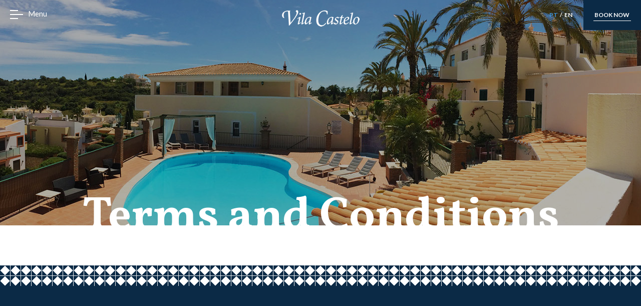

--- FILE ---
content_type: text/html; charset=UTF-8
request_url: https://www.vilacastelo.eu/hotel-term-condition/
body_size: 37087
content:
<!DOCTYPE html>

<html dir="ltr" lang="pt-pt"
	prefix="og: https://ogp.me/ns#" >


<head >

	<meta charset="UTF-8">

	<meta http-equiv="X-UA-Compatible" content="IE=edge">

	<meta name="viewport" content="width=device-width, initial-scale=1.0">

	<!--[if lt IE 9]><script src="https://cdnjs.cloudflare.com/ajax/libs/html5shiv/r29/html5.min.js"></script><![endif]-->

	

	<link rel="alternate" hreflang="pt-pt" href="https://www.vilacastelo.eu/hotel-term-condition/" />

		<!-- All in One SEO 4.2.3.1 -->
		<title>Terms and Conditions | Vila Castelo</title>
		<meta name="robots" content="max-image-preview:large" />
		<link rel="canonical" href="https://www.vilacastelo.eu/hotel-term-condition/" />
		<meta name="generator" content="All in One SEO (AIOSEO) 4.2.3.1 " />
		<meta property="og:locale" content="pt_PT" />
		<meta property="og:site_name" content="Vila Castelo | Just another WordPress site" />
		<meta property="og:type" content="article" />
		<meta property="og:title" content="Terms and Conditions | Vila Castelo" />
		<meta property="og:url" content="https://www.vilacastelo.eu/hotel-term-condition/" />
		<meta property="article:published_time" content="2022-06-10T20:23:08+00:00" />
		<meta property="article:modified_time" content="2022-06-10T20:23:08+00:00" />
		<meta name="twitter:card" content="summary" />
		<meta name="twitter:title" content="Terms and Conditions | Vila Castelo" />
		<script type="application/ld+json" class="aioseo-schema">
			{"@context":"https:\/\/schema.org","@graph":[{"@type":"WebSite","@id":"https:\/\/www.vilacastelo.eu\/#website","url":"https:\/\/www.vilacastelo.eu\/","name":"Vila Castelo","description":"Just another WordPress site","inLanguage":"pt-PT","publisher":{"@id":"https:\/\/www.vilacastelo.eu\/#organization"}},{"@type":"Organization","@id":"https:\/\/www.vilacastelo.eu\/#organization","name":"Vila Castelo","url":"https:\/\/www.vilacastelo.eu\/"},{"@type":"BreadcrumbList","@id":"https:\/\/www.vilacastelo.eu\/hotel-term-condition\/#breadcrumblist","itemListElement":[{"@type":"ListItem","@id":"https:\/\/www.vilacastelo.eu\/#listItem","position":1,"item":{"@type":"WebPage","@id":"https:\/\/www.vilacastelo.eu\/","name":"In\u00edcio","description":"Just another WordPress site","url":"https:\/\/www.vilacastelo.eu\/"},"nextItem":"https:\/\/www.vilacastelo.eu\/hotel-term-condition\/#listItem"},{"@type":"ListItem","@id":"https:\/\/www.vilacastelo.eu\/hotel-term-condition\/#listItem","position":2,"item":{"@type":"WebPage","@id":"https:\/\/www.vilacastelo.eu\/hotel-term-condition\/","name":"Terms and Conditions","url":"https:\/\/www.vilacastelo.eu\/hotel-term-condition\/"},"previousItem":"https:\/\/www.vilacastelo.eu\/#listItem"}]},{"@type":"WebPage","@id":"https:\/\/www.vilacastelo.eu\/hotel-term-condition\/#webpage","url":"https:\/\/www.vilacastelo.eu\/hotel-term-condition\/","name":"Terms and Conditions | Vila Castelo","inLanguage":"pt-PT","isPartOf":{"@id":"https:\/\/www.vilacastelo.eu\/#website"},"breadcrumb":{"@id":"https:\/\/www.vilacastelo.eu\/hotel-term-condition\/#breadcrumblist"},"datePublished":"2022-06-10T20:23:08+00:00","dateModified":"2022-06-10T20:23:08+00:00"}]}
		</script>
		<!-- All in One SEO -->

<link rel='dns-prefetch' href='//fonts.googleapis.com' />
<link rel='dns-prefetch' href='//s.w.org' />
<script type="text/javascript">
window._wpemojiSettings = {"baseUrl":"https:\/\/s.w.org\/images\/core\/emoji\/14.0.0\/72x72\/","ext":".png","svgUrl":"https:\/\/s.w.org\/images\/core\/emoji\/14.0.0\/svg\/","svgExt":".svg","source":{"concatemoji":"https:\/\/www.vilacastelo.eu\/wp-includes\/js\/wp-emoji-release.min.js"}};
/*! This file is auto-generated */
!function(e,a,t){var n,r,o,i=a.createElement("canvas"),p=i.getContext&&i.getContext("2d");function s(e,t){var a=String.fromCharCode,e=(p.clearRect(0,0,i.width,i.height),p.fillText(a.apply(this,e),0,0),i.toDataURL());return p.clearRect(0,0,i.width,i.height),p.fillText(a.apply(this,t),0,0),e===i.toDataURL()}function c(e){var t=a.createElement("script");t.src=e,t.defer=t.type="text/javascript",a.getElementsByTagName("head")[0].appendChild(t)}for(o=Array("flag","emoji"),t.supports={everything:!0,everythingExceptFlag:!0},r=0;r<o.length;r++)t.supports[o[r]]=function(e){if(!p||!p.fillText)return!1;switch(p.textBaseline="top",p.font="600 32px Arial",e){case"flag":return s([127987,65039,8205,9895,65039],[127987,65039,8203,9895,65039])?!1:!s([55356,56826,55356,56819],[55356,56826,8203,55356,56819])&&!s([55356,57332,56128,56423,56128,56418,56128,56421,56128,56430,56128,56423,56128,56447],[55356,57332,8203,56128,56423,8203,56128,56418,8203,56128,56421,8203,56128,56430,8203,56128,56423,8203,56128,56447]);case"emoji":return!s([129777,127995,8205,129778,127999],[129777,127995,8203,129778,127999])}return!1}(o[r]),t.supports.everything=t.supports.everything&&t.supports[o[r]],"flag"!==o[r]&&(t.supports.everythingExceptFlag=t.supports.everythingExceptFlag&&t.supports[o[r]]);t.supports.everythingExceptFlag=t.supports.everythingExceptFlag&&!t.supports.flag,t.DOMReady=!1,t.readyCallback=function(){t.DOMReady=!0},t.supports.everything||(n=function(){t.readyCallback()},a.addEventListener?(a.addEventListener("DOMContentLoaded",n,!1),e.addEventListener("load",n,!1)):(e.attachEvent("onload",n),a.attachEvent("onreadystatechange",function(){"complete"===a.readyState&&t.readyCallback()})),(e=t.source||{}).concatemoji?c(e.concatemoji):e.wpemoji&&e.twemoji&&(c(e.twemoji),c(e.wpemoji)))}(window,document,window._wpemojiSettings);
</script>
<style type="text/css">
img.wp-smiley,
img.emoji {
	display: inline !important;
	border: none !important;
	box-shadow: none !important;
	height: 1em !important;
	width: 1em !important;
	margin: 0 0.07em !important;
	vertical-align: -0.1em !important;
	background: none !important;
	padding: 0 !important;
}
</style>
	<link rel='stylesheet' id='wp-block-library-css'  href='https://www.vilacastelo.eu/wp-includes/css/dist/block-library/style.min.css' type='text/css' media='all' />
<style id='joinchat-button-style-inline-css' type='text/css'>
.wp-block-joinchat-button{border:none!important;text-align:center}.wp-block-joinchat-button figure{display:table;margin:0 auto;padding:0}.wp-block-joinchat-button figcaption{font:normal normal 400 .6em/2em var(--wp--preset--font-family--system-font,sans-serif);margin:0;padding:0}.wp-block-joinchat-button .joinchat-button__qr{background-color:#fff;border:6px solid #25d366;border-radius:30px;box-sizing:content-box;display:block;height:200px;margin:auto;overflow:hidden;padding:10px;width:200px}.wp-block-joinchat-button .joinchat-button__qr canvas,.wp-block-joinchat-button .joinchat-button__qr img{display:block;margin:auto}.wp-block-joinchat-button .joinchat-button__link{align-items:center;background-color:#25d366;border:6px solid #25d366;border-radius:30px;display:inline-flex;flex-flow:row nowrap;justify-content:center;line-height:1.25em;margin:0 auto;text-decoration:none}.wp-block-joinchat-button .joinchat-button__link:before{background:transparent var(--joinchat-ico) no-repeat center;background-size:100%;content:"";display:block;height:1.5em;margin:-.75em .75em -.75em 0;width:1.5em}.wp-block-joinchat-button figure+.joinchat-button__link{margin-top:10px}@media (orientation:landscape)and (min-height:481px),(orientation:portrait)and (min-width:481px){.wp-block-joinchat-button.joinchat-button--qr-only figure+.joinchat-button__link{display:none}}@media (max-width:480px),(orientation:landscape)and (max-height:480px){.wp-block-joinchat-button figure{display:none}}

</style>
<style id='global-styles-inline-css' type='text/css'>
body{--wp--preset--color--black: #000000;--wp--preset--color--cyan-bluish-gray: #abb8c3;--wp--preset--color--white: #ffffff;--wp--preset--color--pale-pink: #f78da7;--wp--preset--color--vivid-red: #cf2e2e;--wp--preset--color--luminous-vivid-orange: #ff6900;--wp--preset--color--luminous-vivid-amber: #fcb900;--wp--preset--color--light-green-cyan: #7bdcb5;--wp--preset--color--vivid-green-cyan: #00d084;--wp--preset--color--pale-cyan-blue: #8ed1fc;--wp--preset--color--vivid-cyan-blue: #0693e3;--wp--preset--color--vivid-purple: #9b51e0;--wp--preset--gradient--vivid-cyan-blue-to-vivid-purple: linear-gradient(135deg,rgba(6,147,227,1) 0%,rgb(155,81,224) 100%);--wp--preset--gradient--light-green-cyan-to-vivid-green-cyan: linear-gradient(135deg,rgb(122,220,180) 0%,rgb(0,208,130) 100%);--wp--preset--gradient--luminous-vivid-amber-to-luminous-vivid-orange: linear-gradient(135deg,rgba(252,185,0,1) 0%,rgba(255,105,0,1) 100%);--wp--preset--gradient--luminous-vivid-orange-to-vivid-red: linear-gradient(135deg,rgba(255,105,0,1) 0%,rgb(207,46,46) 100%);--wp--preset--gradient--very-light-gray-to-cyan-bluish-gray: linear-gradient(135deg,rgb(238,238,238) 0%,rgb(169,184,195) 100%);--wp--preset--gradient--cool-to-warm-spectrum: linear-gradient(135deg,rgb(74,234,220) 0%,rgb(151,120,209) 20%,rgb(207,42,186) 40%,rgb(238,44,130) 60%,rgb(251,105,98) 80%,rgb(254,248,76) 100%);--wp--preset--gradient--blush-light-purple: linear-gradient(135deg,rgb(255,206,236) 0%,rgb(152,150,240) 100%);--wp--preset--gradient--blush-bordeaux: linear-gradient(135deg,rgb(254,205,165) 0%,rgb(254,45,45) 50%,rgb(107,0,62) 100%);--wp--preset--gradient--luminous-dusk: linear-gradient(135deg,rgb(255,203,112) 0%,rgb(199,81,192) 50%,rgb(65,88,208) 100%);--wp--preset--gradient--pale-ocean: linear-gradient(135deg,rgb(255,245,203) 0%,rgb(182,227,212) 50%,rgb(51,167,181) 100%);--wp--preset--gradient--electric-grass: linear-gradient(135deg,rgb(202,248,128) 0%,rgb(113,206,126) 100%);--wp--preset--gradient--midnight: linear-gradient(135deg,rgb(2,3,129) 0%,rgb(40,116,252) 100%);--wp--preset--duotone--dark-grayscale: url('#wp-duotone-dark-grayscale');--wp--preset--duotone--grayscale: url('#wp-duotone-grayscale');--wp--preset--duotone--purple-yellow: url('#wp-duotone-purple-yellow');--wp--preset--duotone--blue-red: url('#wp-duotone-blue-red');--wp--preset--duotone--midnight: url('#wp-duotone-midnight');--wp--preset--duotone--magenta-yellow: url('#wp-duotone-magenta-yellow');--wp--preset--duotone--purple-green: url('#wp-duotone-purple-green');--wp--preset--duotone--blue-orange: url('#wp-duotone-blue-orange');--wp--preset--font-size--small: 13px;--wp--preset--font-size--medium: 20px;--wp--preset--font-size--large: 36px;--wp--preset--font-size--x-large: 42px;}.has-black-color{color: var(--wp--preset--color--black) !important;}.has-cyan-bluish-gray-color{color: var(--wp--preset--color--cyan-bluish-gray) !important;}.has-white-color{color: var(--wp--preset--color--white) !important;}.has-pale-pink-color{color: var(--wp--preset--color--pale-pink) !important;}.has-vivid-red-color{color: var(--wp--preset--color--vivid-red) !important;}.has-luminous-vivid-orange-color{color: var(--wp--preset--color--luminous-vivid-orange) !important;}.has-luminous-vivid-amber-color{color: var(--wp--preset--color--luminous-vivid-amber) !important;}.has-light-green-cyan-color{color: var(--wp--preset--color--light-green-cyan) !important;}.has-vivid-green-cyan-color{color: var(--wp--preset--color--vivid-green-cyan) !important;}.has-pale-cyan-blue-color{color: var(--wp--preset--color--pale-cyan-blue) !important;}.has-vivid-cyan-blue-color{color: var(--wp--preset--color--vivid-cyan-blue) !important;}.has-vivid-purple-color{color: var(--wp--preset--color--vivid-purple) !important;}.has-black-background-color{background-color: var(--wp--preset--color--black) !important;}.has-cyan-bluish-gray-background-color{background-color: var(--wp--preset--color--cyan-bluish-gray) !important;}.has-white-background-color{background-color: var(--wp--preset--color--white) !important;}.has-pale-pink-background-color{background-color: var(--wp--preset--color--pale-pink) !important;}.has-vivid-red-background-color{background-color: var(--wp--preset--color--vivid-red) !important;}.has-luminous-vivid-orange-background-color{background-color: var(--wp--preset--color--luminous-vivid-orange) !important;}.has-luminous-vivid-amber-background-color{background-color: var(--wp--preset--color--luminous-vivid-amber) !important;}.has-light-green-cyan-background-color{background-color: var(--wp--preset--color--light-green-cyan) !important;}.has-vivid-green-cyan-background-color{background-color: var(--wp--preset--color--vivid-green-cyan) !important;}.has-pale-cyan-blue-background-color{background-color: var(--wp--preset--color--pale-cyan-blue) !important;}.has-vivid-cyan-blue-background-color{background-color: var(--wp--preset--color--vivid-cyan-blue) !important;}.has-vivid-purple-background-color{background-color: var(--wp--preset--color--vivid-purple) !important;}.has-black-border-color{border-color: var(--wp--preset--color--black) !important;}.has-cyan-bluish-gray-border-color{border-color: var(--wp--preset--color--cyan-bluish-gray) !important;}.has-white-border-color{border-color: var(--wp--preset--color--white) !important;}.has-pale-pink-border-color{border-color: var(--wp--preset--color--pale-pink) !important;}.has-vivid-red-border-color{border-color: var(--wp--preset--color--vivid-red) !important;}.has-luminous-vivid-orange-border-color{border-color: var(--wp--preset--color--luminous-vivid-orange) !important;}.has-luminous-vivid-amber-border-color{border-color: var(--wp--preset--color--luminous-vivid-amber) !important;}.has-light-green-cyan-border-color{border-color: var(--wp--preset--color--light-green-cyan) !important;}.has-vivid-green-cyan-border-color{border-color: var(--wp--preset--color--vivid-green-cyan) !important;}.has-pale-cyan-blue-border-color{border-color: var(--wp--preset--color--pale-cyan-blue) !important;}.has-vivid-cyan-blue-border-color{border-color: var(--wp--preset--color--vivid-cyan-blue) !important;}.has-vivid-purple-border-color{border-color: var(--wp--preset--color--vivid-purple) !important;}.has-vivid-cyan-blue-to-vivid-purple-gradient-background{background: var(--wp--preset--gradient--vivid-cyan-blue-to-vivid-purple) !important;}.has-light-green-cyan-to-vivid-green-cyan-gradient-background{background: var(--wp--preset--gradient--light-green-cyan-to-vivid-green-cyan) !important;}.has-luminous-vivid-amber-to-luminous-vivid-orange-gradient-background{background: var(--wp--preset--gradient--luminous-vivid-amber-to-luminous-vivid-orange) !important;}.has-luminous-vivid-orange-to-vivid-red-gradient-background{background: var(--wp--preset--gradient--luminous-vivid-orange-to-vivid-red) !important;}.has-very-light-gray-to-cyan-bluish-gray-gradient-background{background: var(--wp--preset--gradient--very-light-gray-to-cyan-bluish-gray) !important;}.has-cool-to-warm-spectrum-gradient-background{background: var(--wp--preset--gradient--cool-to-warm-spectrum) !important;}.has-blush-light-purple-gradient-background{background: var(--wp--preset--gradient--blush-light-purple) !important;}.has-blush-bordeaux-gradient-background{background: var(--wp--preset--gradient--blush-bordeaux) !important;}.has-luminous-dusk-gradient-background{background: var(--wp--preset--gradient--luminous-dusk) !important;}.has-pale-ocean-gradient-background{background: var(--wp--preset--gradient--pale-ocean) !important;}.has-electric-grass-gradient-background{background: var(--wp--preset--gradient--electric-grass) !important;}.has-midnight-gradient-background{background: var(--wp--preset--gradient--midnight) !important;}.has-small-font-size{font-size: var(--wp--preset--font-size--small) !important;}.has-medium-font-size{font-size: var(--wp--preset--font-size--medium) !important;}.has-large-font-size{font-size: var(--wp--preset--font-size--large) !important;}.has-x-large-font-size{font-size: var(--wp--preset--font-size--x-large) !important;}
</style>
<link rel='stylesheet' id='contact-form-7-css'  href='https://www.vilacastelo.eu/wp-content/plugins/contact-form-7/includes/css/styles.css' type='text/css' media='all' />
<link rel='stylesheet' id='wpdp-style2-css'  href='https://www.vilacastelo.eu/wp-content/plugins/wp-datepicker/css/front-styles.css?t=1768780132' type='text/css' media='all' />
<link rel='stylesheet' id='wpdp-style3-css'  href='https://www.vilacastelo.eu/wp-content/plugins/wp-datepicker/css/jquery-ui.css' type='text/css' media='all' />
<link rel='stylesheet' id='wpml-legacy-dropdown-0-css'  href='//www.vilacastelo.eu/wp-content/plugins/sitepress-multilingual-cms/templates/language-switchers/legacy-dropdown/style.min.css' type='text/css' media='all' />
<style id='wpml-legacy-dropdown-0-inline-css' type='text/css'>
.wpml-ls-statics-shortcode_actions{background-color:#eeeeee;}.wpml-ls-statics-shortcode_actions, .wpml-ls-statics-shortcode_actions .wpml-ls-sub-menu, .wpml-ls-statics-shortcode_actions a {border-color:#cdcdcd;}.wpml-ls-statics-shortcode_actions a {color:#444444;background-color:#ffffff;}.wpml-ls-statics-shortcode_actions a:hover,.wpml-ls-statics-shortcode_actions a:focus {color:#000000;background-color:#eeeeee;}.wpml-ls-statics-shortcode_actions .wpml-ls-current-language>a {color:#444444;background-color:#ffffff;}.wpml-ls-statics-shortcode_actions .wpml-ls-current-language:hover>a, .wpml-ls-statics-shortcode_actions .wpml-ls-current-language>a:focus {color:#000000;background-color:#eeeeee;}
</style>
<link rel='stylesheet' id='wp-pagenavi-css'  href='https://www.vilacastelo.eu/wp-content/plugins/wp-pagenavi/pagenavi-css.css' type='text/css' media='all' />
<link rel='stylesheet' id='google-font-vollkorn-css'  href='https://fonts.googleapis.com/css?family=Vollkorn%3A400%2C700' type='text/css' media='all' />
<link rel='stylesheet' id='google-font-lato-css'  href='https://fonts.googleapis.com/css?family=Lato%3A400%2C400i%2C700' type='text/css' media='all' />
<link rel='stylesheet' id='animsition-css'  href='https://www.vilacastelo.eu/wp-content/themes/vilacastelo/css/animsition.min.css' type='text/css' media='all' />
<link rel='stylesheet' id='slick-css'  href='https://www.vilacastelo.eu/wp-content/themes/vilacastelo/css/slick.css' type='text/css' media='all' />
<link rel='stylesheet' id='styles-css'  href='https://www.vilacastelo.eu/wp-content/themes/vilacastelo/css/styles.css' type='text/css' media='all' />
<link rel='stylesheet' id='style-css'  href='https://www.vilacastelo.eu/wp-content/themes/vilacastelo/style.css' type='text/css' media='all' />
<link rel='stylesheet' id='jquery.fancybox-css'  href='https://www.vilacastelo.eu/wp-content/themes/vilacastelo/css/jquery.fancybox.css' type='text/css' media='all' />
<link rel='stylesheet' id='joinchat-css'  href='https://www.vilacastelo.eu/wp-content/plugins/creame-whatsapp-me/public/css/joinchat-btn.min.css' type='text/css' media='all' />
<script type='text/javascript' src='https://www.vilacastelo.eu/wp-content/themes/vilacastelo/js/jquery-1.12.4.min.js' id='jquery-js'></script>
<script type='text/javascript' src='https://www.vilacastelo.eu/wp-includes/js/jquery/ui/core.min.js' id='jquery-ui-core-js'></script>
<script type='text/javascript' src='https://www.vilacastelo.eu/wp-includes/js/jquery/ui/datepicker.min.js' id='jquery-ui-datepicker-js'></script>
<script type='text/javascript' id='jquery-ui-datepicker-js-after'>
jQuery(function(jQuery){jQuery.datepicker.setDefaults({"closeText":"Fechar","currentText":"Hoje","monthNames":["Janeiro","Fevereiro","Mar\u00e7o","Abril","Maio","Junho","Julho","Agosto","Setembro","Outubro","Novembro","Dezembro"],"monthNamesShort":["Jan","Fev","Mar","Abr","Mai","Jun","Jul","Ago","Set","Out","Nov","Dez"],"nextText":"Seguinte","prevText":"Anterior","dayNames":["Domingo","Segunda-feira","Ter\u00e7a-feira","Quarta-feira","Quinta-feira","Sexta-feira","S\u00e1bado"],"dayNamesShort":["Dom","Seg","Ter","Qua","Qui","Sex","S\u00e1b"],"dayNamesMin":["D","S","T","Q","Q","S","S"],"dateFormat":"MM d, yy","firstDay":1,"isRTL":false});});
</script>
<script type='text/javascript' src='https://www.vilacastelo.eu/wp-content/plugins/wp-datepicker/js/scripts-front.js' id='wpdp-scripts2-js'></script>
<script type='text/javascript' src='https://www.vilacastelo.eu/wp-content/plugins/wp-datepicker/js/i18n/datepicker-en-GB.js' id='wpdp-627327-i18n-js'></script>
<script type='text/javascript' src='//www.vilacastelo.eu/wp-content/plugins/sitepress-multilingual-cms/templates/language-switchers/legacy-dropdown/script.min.js' id='wpml-legacy-dropdown-0-js'></script>
<script type='text/javascript' src='https://www.vilacastelo.eu/wp-content/themes/vilacastelo/js/jquery.fancybox.pack.js' id='jquery.fancybox.pack-js'></script>
<link rel="https://api.w.org/" href="https://www.vilacastelo.eu/wp-json/" /><link rel="alternate" type="application/json" href="https://www.vilacastelo.eu/wp-json/wp/v2/pages/1753" /><link rel="EditURI" type="application/rsd+xml" title="RSD" href="https://www.vilacastelo.eu/xmlrpc.php?rsd" />
<link rel="wlwmanifest" type="application/wlwmanifest+xml" href="https://www.vilacastelo.eu/wp-includes/wlwmanifest.xml" /> 
<link rel='shortlink' href='https://www.vilacastelo.eu/?p=1753' />
<link rel="alternate" type="application/json+oembed" href="https://www.vilacastelo.eu/wp-json/oembed/1.0/embed?url=https%3A%2F%2Fwww.vilacastelo.eu%2Fhotel-term-condition%2F" />
<link rel="alternate" type="text/xml+oembed" href="https://www.vilacastelo.eu/wp-json/oembed/1.0/embed?url=https%3A%2F%2Fwww.vilacastelo.eu%2Fhotel-term-condition%2F&#038;format=xml" />
<meta name="generator" content="WPML ver:4.4.11 stt:1,43;" />
<script type="text/javascript">
(function(url){
	if(/(?:Chrome\/26\.0\.1410\.63 Safari\/537\.31|WordfenceTestMonBot)/.test(navigator.userAgent)){ return; }
	var addEvent = function(evt, handler) {
		if (window.addEventListener) {
			document.addEventListener(evt, handler, false);
		} else if (window.attachEvent) {
			document.attachEvent('on' + evt, handler);
		}
	};
	var removeEvent = function(evt, handler) {
		if (window.removeEventListener) {
			document.removeEventListener(evt, handler, false);
		} else if (window.detachEvent) {
			document.detachEvent('on' + evt, handler);
		}
	};
	var evts = 'contextmenu dblclick drag dragend dragenter dragleave dragover dragstart drop keydown keypress keyup mousedown mousemove mouseout mouseover mouseup mousewheel scroll'.split(' ');
	var logHuman = function() {
		if (window.wfLogHumanRan) { return; }
		window.wfLogHumanRan = true;
		var wfscr = document.createElement('script');
		wfscr.type = 'text/javascript';
		wfscr.async = true;
		wfscr.src = url + '&r=' + Math.random();
		(document.getElementsByTagName('head')[0]||document.getElementsByTagName('body')[0]).appendChild(wfscr);
		for (var i = 0; i < evts.length; i++) {
			removeEvent(evts[i], logHuman);
		}
	};
	for (var i = 0; i < evts.length; i++) {
		addEvent(evts[i], logHuman);
	}
})('//www.vilacastelo.eu/?wordfence_lh=1&hid=8F9474D4D9907BE8BB5997359957D3CB');
</script><!--[if lt IE 9]><script src="//cdnjs.cloudflare.com/ajax/libs/html5shiv/3.7.3/html5shiv.min.js"></script><![endif]--><link rel="icon" href="https://www.vilacastelo.eu/wp-content/uploads/2022/08/cropped-logo-32x32.png" sizes="32x32" />
<link rel="icon" href="https://www.vilacastelo.eu/wp-content/uploads/2022/08/cropped-logo-192x192.png" sizes="192x192" />
<link rel="apple-touch-icon" href="https://www.vilacastelo.eu/wp-content/uploads/2022/08/cropped-logo-180x180.png" />
<meta name="msapplication-TileImage" content="https://www.vilacastelo.eu/wp-content/uploads/2022/08/cropped-logo-270x270.png" />
		<style type="text/css" id="wp-custom-css">
			#footer {padding:41px 0 0 !important;font-size:15px !important}
.google-maps-embed {margin: 0 0 40px 0}
#header .phone-list {
	float: left;
}
/*
Remover CSS seguinte para mostrar telefone
*/
#header .phone-list {display:none}
/*
fim
*/
.phone-list{
	margin: 0;
	padding: 22px;
	list-style: none;
	font-size: 0;
	line-height: 0;
	text-align: center;
}
.phone-list li{
	display: inline-block;
	vertical-align: top;
	text-transform: uppercase;
	font-size: 13px;
	line-height: 16px;
	font-weight: 700;
	color: #fff;
}
.phone-list li a{
	color: inherit;
}
.emoji{
filter: invert(100%) sepia(0%) saturate(2%) hue-rotate(300deg) brightness(1000%) contrast(100%);
}
#menu {
	color: #fff;
}
#menub {
	position:relative;
	left:50px;
	top:-40px
}
#header .tools {
	margin-top:-54px
}
#header {height:60px}		</style>
		
	<style type="text/css">

		
		
		
		
		
		
		
				

		

		
		
		
		
		

	</style>



</head>

<body data-rsssl=1 class="page-template-default page page-id-1753">

	
	<b class="animsition-loading"></b>
	<div id="wrapper" class="loading">
		
			<header id="header">

				<a href="#" class="open-menu">

					<span>open</span>

				</a>

				<strong class="logo"><a href="https://www.vilacastelo.eu">Vila Castelo</a></strong>
				<p id="menu">Menu</p>
				<div id="menub"><a class="open-menu">&nbsp;</a></div>
				
				<nav id="main-nav">

					<ul id="menu-main-nav-pt" class="customizer_main_mav"><li id="menu-item-136" class="menu-item menu-item-type-post_type menu-item-object-page menu-item-home menu-item-136"><a href="https://www.vilacastelo.eu/">Home</a></li>
<li id="menu-item-214" class="menu-item menu-item-type-post_type menu-item-object-page menu-item-214"><a href="https://www.vilacastelo.eu/sobre-vila-castelo/">Sobre nós</a></li>
<li id="menu-item-215" class="menu-item menu-item-type-post_type menu-item-object-page menu-item-215"><a href="https://www.vilacastelo.eu/alojamentos/">Alojamentos</a></li>
<li id="menu-item-218" class="menu-item menu-item-type-post_type menu-item-object-page menu-item-218"><a href="https://www.vilacastelo.eu/galeria/">Galeria</a></li>
<li id="menu-item-217" class="menu-item menu-item-type-post_type menu-item-object-page menu-item-217"><a href="https://www.vilacastelo.eu/contactos/">Contactos</a></li>
</ul>
				</nav><!-- main-nav -->

				<div class="tools">
					<ul class="phone-list">
						<li>
						<a href="tel:+351282460370">📞 (+351) 282 460 370</a>
							</li>
					</ul>

					<ul class="language-list"><li class="active"><a href="https://www.vilacastelo.eu/hotel-term-condition/">PT</a></li><li><a href="https://www.vilacastelo.eu/en/">EN</a></li></ul>
					
					
					
					<a href="#booking-form" class="book-now fancybox">book now</a>

				</div>

			</header><!-- / header -->
	<div class="main-baner">
		<div class="container">
			<div class="holder">
				<h1>Terms and Conditions</h1>
			</div>
		</div>
					<img src="https://www.vilacastelo.eu/wp-content/themes/vilacastelo/images/img-main-baner.jpg" alt="image description">
			</div><!-- / main-baner -->
					
	
<footer id="footer">
	<div class="google-maps-embed">
				<iframe 
					width="100%"
		    		height="500" 
					frameborder="0" 
					scrolling="no" 
					marginheight="0" 
					marginwidth="0" 
					allowfullscreen="" 
		  			loading="lazy"
					src="https://www.google.com/maps/embed?pb=!1m14!1m8!1m3!1d12725.334201543401!2d-8.5195548!3d37.1209788!3m2!1i1024!2i768!4f13.1!3m3!1m2!1s0x0%3A0xcf648d90a4e46ba1!2sVila%20Castelo!5e0!3m2!1spt-PT!2spt!4v1654886999846!5m2!1spt-PT!2spt;output=embed"
					>
				</iframe>
	</div>
    <div class="container">
        <div class="row">
            <div class="col">
                <h4>LOCALIZAÇÃO</h4>
                <address>
                                        Urb. Vila Castelo, Angrinha <br>8400-279 Ferragudo, <br>Algarve – Portugal                </address>
                                                <a target="_blank" href="https://www.google.pt/maps/place/Vila+Castelo/@37.120527,-8.5231736,850m/data=!3m1!1e3!4m5!3m4!1s0x0:0xcfcd9f6981165551!8m2!3d37.1206382!4d-8.519397">Google Maps</a>
                            </div><!-- / col -->
            <div class="col">
                <h4>CONTACTOS</h4>
                <ul class="contact-list">
                                                                                <li><a class="link" href="tel:+351282460370">+351 282 460 370 (chamada para rede fixa nacional)</a></li>
                                                                                                    <li><a class="link" href="tel:+351961317163">+351 961 317 163 (chamada para rede móvel nacional)</a></li>
                                                                                                                        <li><a href="mailto:booking@vilacastelo.eu">booking@vilacastelo.eu</a></li>
                                                                            </ul>
            </div>
            <div class="col">
                <h4>TESTEMUNHOS</h4>
                                                                                <blockquote class="testimonials">
                    <q>Adorei!Ótima gente, estadia e conforto. parecia que estava em minha casa. Atendimento personalizado, sempre disponíveis e atenciosos com tudo. Conhecemos gente fantástica. Zona muito tranquila. Recomendarei a amigos e familiares.</q>
                    <cite>Patrícia Pires</cite>
                </blockquote><!-- / testimonials -->
            </div>
            <div class="col">
                <h4>SIGA-NOS</h4>
                <ul class="social">
                                                            <li><a target="_blank" href="https://www.facebook.com/vilacastelo"><img
                                src="https://www.vilacastelo.eu/wp-content/themes/vilacastelo/images/ico-facebook.png"
                                alt="image ico facebook"></a></li>
                                                                                <li><a target="_blank"
                            href="https://www.instagram.com/vila_castelo_eu/"><img
                                src="https://www.vilacastelo.eu/wp-content/themes/vilacastelo/images/ico-instagram.png"
                                alt="image ico instagram"></a></li>
                                                                            </ul>
            </div>
            <!--<div class="badge-wrap"><img src="https://www.vilacastelo.eu/wp-content/themes/vilacastelo/images/tripadvisor-badge.png" alt="#"></div>-->
        </div><!-- /row -->
        <div class="footer-bottom">
                        <p>© 2021 Vila Castelo</p>
                                    <p><a style="margin-left: 1em;"
                    href="https://www.vilacastelo.eu/politica-de-privacidade/">Política de Privacidade</a>
            </p>
            <p><a style="margin-left: 1em;"
                    href="https://www.vilacastelo.eu/politica-de-cookies/">Política de Cookies</a></p>
			<p><a style="margin-left: 1em;"
                    href="https://www.livroreclamacoes.pt/Inicio/">Livro de Reclamações</a></p>
            <p class="by">Design by <a href="https://www.crochet.pt/">Crochet</a></p>

            
          
        </div>
    </div>
</footer><!-- footer -->
<div id="booking-form" class="popup-form">
    <div class="poll-form">
        <a href="#" class="modal-close">modal-close</a>
                <div role="form" class="wpcf7" id="wpcf7-f306-o1" lang="pt-PT" dir="ltr">
<div class="screen-reader-response"><p role="status" aria-live="polite" aria-atomic="true"></p> <ul></ul></div>
<form action="/hotel-term-condition/#wpcf7-f306-o1" method="post" class="wpcf7-form init" novalidate="novalidate" data-status="init">
<div style="display: none;">
<input type="hidden" name="_wpcf7" value="306" />
<input type="hidden" name="_wpcf7_version" value="5.6.2" />
<input type="hidden" name="_wpcf7_locale" value="pt_PT" />
<input type="hidden" name="_wpcf7_unit_tag" value="wpcf7-f306-o1" />
<input type="hidden" name="_wpcf7_container_post" value="0" />
<input type="hidden" name="_wpcf7_posted_data_hash" value="" />
</div>
<h2>Reserve agora:</h2>
<label class="lbl" for="name-customer">Nome<sup>	&#8727;</sup> :</label>
<span class="wpcf7-form-control-wrap" data-name="name-customer"><input type="text" name="name-customer" value="" size="40" class="wpcf7-form-control wpcf7-text wpcf7-validates-as-required form-control" id="name-customer" aria-required="true" aria-invalid="false" /></span>
<label class="lbl" for="email">Email<sup>	&#8727;</sup> :</label>
<span class="wpcf7-form-control-wrap" data-name="email"><input type="email" name="email" value="" size="40" class="wpcf7-form-control wpcf7-text wpcf7-email wpcf7-validates-as-required wpcf7-validates-as-email form-control" id="email" aria-required="true" aria-invalid="false" /></span>
<label class="lbl" for="phone">Telefone :</label>
<span class="wpcf7-form-control-wrap" data-name="phone"><input type="tel" name="phone" value="" size="40" class="wpcf7-form-control wpcf7-text wpcf7-tel wpcf7-validates-as-tel form-control" id="phone" aria-invalid="false" /></span>
<label class="lbl" for="date">Data <sup>	&#8727;</sup> : </label>
<span class="wpcf7-form-control-wrap" data-name="date"><input type="text" name="date" value="" size="40" class="wpcf7-form-control wpcf7-text wpcf7-validates-as-required form-control" id="datepicker" aria-required="true" aria-invalid="false" placeholder="dd/mm/yyyy" /></span>
<label class="lbl" for="amount_person">Nr. de Pessoas<sup>	&#8727;</sup> : </label>
<span class="wpcf7-form-control-wrap" data-name="amount_person"><input type="text" name="amount_person" value="" size="40" class="wpcf7-form-control wpcf7-text wpcf7-validates-as-required form-control" id="amount_person" aria-required="true" aria-invalid="false" /></span>
<label class="lbl" for="comments">Comentário <sup>	&#8727;</sup> : </label>
<span class="wpcf7-form-control-wrap" data-name="comments"><textarea name="comments" cols="40" rows="10" class="wpcf7-form-control wpcf7-textarea wpcf7-validates-as-required form-control" id="comments" aria-required="true" aria-invalid="false"></textarea></span>
<div class="btn-group text-center">
<input type="submit" value="Enviar" class="wpcf7-form-control has-spinner wpcf7-submit btn btn-default" />
</div>
<p class="info-text-form"><sup>&#8727; </sup> Os campos marcados com uma estrela são obrigatórios.</p>

<link rel="stylesheet" type="text/css" href="https://cdn.jsdelivr.net/npm/pikaday/css/pikaday.css">
<script src="https://cdn.jsdelivr.net/npm/pikaday/pikaday.js"></script>
<script>
var today=new Date,picker=new Pikaday({field:document.getElementById("datepicker"),minDate:today,format:"D / M / YYYY",toString(a,e){let b=a.getDate(),c=a.getMonth()+1,d=a.getFullYear();return`${b} / ${c} / ${d}`},parse(b,f){let a=b.split("/"),c=parseInt(a[0],10),d=parseInt(a[1],10)-1,e=parseInt(a[2],10);return new Date(e,d,c)}})

$('[name="date"]').on("keydown", function() {event.preventDefault();return false;});
</script><input type='hidden' class='wpcf7-pum' value='{"closepopup":false,"closedelay":0,"openpopup":false,"openpopup_id":0}' /><div class="wpcf7-response-output" aria-hidden="true"></div></form></div>        
    </div>
</div>
</div><!-- / wrapper -->



<div class="joinchat joinchat--right joinchat--btn" data-settings='{"telephone":"351961317163","mobile_only":false,"button_delay":3,"whatsapp_web":false,"qr":false,"message_views":2,"message_delay":10,"message_badge":false,"message_send":"Boas-vindas à Vila Castelo! Como podemos ajudar?\nWelcome to Vila Castelo! How can we help you?","message_hash":""}'>
	<div class="joinchat__button">
		<div class="joinchat__button__open"></div>
									</div>
	</div>
<script type='text/javascript' src='https://www.vilacastelo.eu/wp-includes/js/dist/vendor/regenerator-runtime.min.js' id='regenerator-runtime-js'></script>
<script type='text/javascript' src='https://www.vilacastelo.eu/wp-includes/js/dist/vendor/wp-polyfill.min.js' id='wp-polyfill-js'></script>
<script type='text/javascript' id='contact-form-7-js-extra'>
/* <![CDATA[ */
var wpcf7 = {"api":{"root":"https:\/\/www.vilacastelo.eu\/wp-json\/","namespace":"contact-form-7\/v1"}};
/* ]]> */
</script>
<script type='text/javascript' src='https://www.vilacastelo.eu/wp-content/plugins/contact-form-7/includes/js/index.js' id='contact-form-7-js'></script>
<script type='text/javascript' src='https://www.vilacastelo.eu/wp-content/plugins/wp-datepicker/js/wpdp_auto_script.js' id='datepicker-script-auto-js'></script>
<script type='text/javascript' src='https://www.vilacastelo.eu/wp-content/themes/vilacastelo/js/slick.min.js' id='slick-js'></script>
<script type='text/javascript' src='https://www.vilacastelo.eu/wp-content/themes/vilacastelo/js/scripts.js' id='scripts-js'></script>
<script type='text/javascript' src='https://www.vilacastelo.eu/wp-content/plugins/creame-whatsapp-me/public/js/joinchat.min.js' id='joinchat-js'></script>
<script type="text/javascript">
window.addEventListener("load", function(event) {
jQuery(".cfx_form_main,.wpcf7-form,.wpforms-form,.gform_wrapper form").each(function(){
var form=jQuery(this); 
var screen_width=""; var screen_height="";
 if(screen_width == ""){
 if(screen){
   screen_width=screen.width;  
 }else{
     screen_width=jQuery(window).width();
 }    }  
  if(screen_height == ""){
 if(screen){
   screen_height=screen.height;  
 }else{
     screen_height=jQuery(window).height();
 }    }
form.append('<input type="hidden" name="vx_width" value="'+screen_width+'">');
form.append('<input type="hidden" name="vx_height" value="'+screen_height+'">');
form.append('<input type="hidden" name="vx_url" value="'+window.location.href+'">');  
}); 

});
</script> 

</body>

</html>

--- FILE ---
content_type: text/css
request_url: https://www.vilacastelo.eu/wp-content/themes/vilacastelo/css/styles.css
body_size: 28790
content:
body{
	margin:0;
	color:#666;
	font:15px/24px 'Lato', sans-serif;
	background: #fff;
	min-width: 320px;
}
img{border-style:none;}
input,
textarea,
select{
	color:#666;
	vertical-align:middle;
	font:100% 'Lato', sans-serif;
}
button::-moz-focus-inner,
input[type="reset"]::-moz-focus-inner,
input[type="button"]::-moz-focus-inner,
input[type="submit"]::-moz-focus-inner{
	border: none;
	padding: 0;
}
button,
input[type="button"],
input[type="reset"],
input[type="submit"]{
	-webkit-appearance: none;
	cursor: pointer;
	-webkit-transition: all .3s;
	-o-transition: all .3s;
	transition: all .3s;
}
form,
fieldset{
	margin:0;
	padding:0;
	border-style:none;
}
blockquote,
q{
	quotes: none;
}
q:before,
q:after{
	content: '';
}
a{
	color:#666;
	text-decoration:none;
	-webkit-transition: all .3s;
	-o-transition: all .3s;
	transition: all .3s;
}
a:hover{
	color: #888;
	text-decoration: none;
}
a:focus,
button:focus,
input:focus,
textarea:focus,
select:focus{
	outline:none;
}
input[type="search"] {
	-webkit-appearance: textfield;
}
html{-webkit-tap-highlight-color: rgba(0,0,0,0);}
*:before,
*:after,
*{
	-webkit-box-sizing: border-box;
	-moz-box-sizing: border-box;
	box-sizing: border-box;
}
#wrapper{
	max-width: 100%;
	position: relative;
	overflow: hidden;
	min-height: 100vh;
}
.container{
	max-width: 1200px;
	padding: 0 10px;
	margin: 0 auto;
}
.clearfix:after,
.container:after{
	content: '';
	clear: both;
	display: block;
}
h2{
	font-size: 46px;
	line-height: 50px;
	margin: 0 0 10px;
	font-family: 'Vollkorn', serif;
	font-weight: normal;
	text-align: center;
}
h3{
	font-size: 30px;
	line-height: 36px;
	font-family: 'Vollkorn', serif;
	text-align: center;
	font-weight: normal;
	margin: 0;
}
h4{
	text-transform: uppercase;
	margin: 0 0 24px;
	font-weight: normal;
	font-size: 13px;
	line-height: 18px;
}
.btn{
	display: inline-block;
	vertical-align: top;
	color: #0B2A46;
	font-size: 12px;
	line-height: 17px;
	font-weight: 700;
	border-radius: 25px;
	min-width: 140px;
	padding: 6px 10px;
	text-align: center;
	text-transform: uppercase;
}
.btn-default{
	border: 1px solid #cdcdcd;
}
.btn-default:hover{
	background: #cdcdcd;
	color: #fff;
}
/*header*/
#header{
	position: absolute;
	top: 0;
	left: 0;
	right: 0;
	z-index: 100;
}
#header:before{
	content: '';
	position: absolute;
	top: 0;
	left: 0;
	right: 0;
	height: 100%;
	-webkit-transform: translateY(-100%);
	-ms-transform: translateY(-100%);
	-o-transform: translateY(-100%);
	transform: translateY(-100%);
	background: #fff;
	z-index: -1;
	-webkit-transition: all .3s ease;
	-o-transition: all .3s ease;
	transition: all .3s ease;
	opacity: 0;
}
.menu-opened #header:before {
	-webkit-transform: translateY(0);
	-ms-transform: translateY(0);
	-o-transform: translateY(0);
	transform: translateY(0);
	opacity: 1;
}
#header .logo{
	font-size: 0;
	line-height: 0;
	position: absolute;
	top: 20px;
	left: 50%;
	margin-left: -77px;
	background: url(../images/logo.png) no-repeat;
	width: 155px;
	height: 33px;
	-webkit-background-size: 100% auto;
	background-size: 100% auto;
}
#header .logo a{
	display: block;
	height: 100%;
}
#header .language-list{
	float: left;
}
.language-list{
	margin: 0;
	padding: 22px;
	list-style: none;
	font-size: 0;
	line-height: 0;
	text-align: center;
}
.language-list li{
	display: inline-block;
	vertical-align: top;
	text-transform: uppercase;
	font-size: 12px;
	line-height: 16px;
	font-weight: 700;
	color: #fff;
}
.menu-opened .language-list li{
	color: #0B2A46;
}
.language-list li + li:before{
	content: '/';
	margin: 0 4px;
	font-weight: 700;
	-webkit-transition: color .3s;
	-o-transition: color .3s;
	transition: color .3s;
}
.language-list li.active a,
.language-list li a:hover{
	color: #3B92E0;
}
.language-list li a{
	color: inherit;
}
#header .tools{
	float: right;
}
#header .book-now{
	float: right;
}
.book-now{
	display: inline-block;
	vertical-align: top;
	color: #fff;
	text-transform: uppercase;
	position: relative;
	font-size: 12px;
	line-height: 16px;
	padding: 22px 23px 22px 22px;
	background: #0B2A46;
	font-weight: 700;
}
.book-now:before{
	content: '';
	position: absolute;
	bottom: 18px;
	left: 20px;
	right: 20px;
	height: 1px;
	background: #fff;
	-webkit-transition: all .3s ease;
	-o-transition: all .3s ease;
	transition: all .3s ease;
	opacity: 1;
}
.book-now:hover{color: #fff;}
.book-now:hover:before{opacity: 0;}
.open-menu {
	display:block;
	float: left;
	width:46px;
	height:38px;
	padding:10px;
	cursor:pointer;
	font-size: 0;
	line-height: 0;
	margin: 10px 0 0 10px;
}
.open-menu span {
	display: block;
	border: solid transparent;
	border-width: 8px 0;
	height: 18px;
	position: relative;
	cursor: pointer;
	-webkit-transition: all 0.3s ease-out;
	transition: all 0.3s ease-out;
	background:#fff;
	background-clip: padding-box;
}

.open-menu span:before,
.open-menu span:after {
	position: absolute;
	left: 0;
	right: 10px;
	content: '';
	top: -8px;
	height: 2px;
	background:#fff;
	-webkit-transition: all 0.5s ease-out;
	transition: all 0.5s ease-out;
}

.open-menu span:after {top: 8px;}
.open-menu:hover span:before,
.open-menu:hover span:after{
	right: 0;
}

.menu-opened .open-menu {
	z-index:150;
	margin: 11px 0 0 6px;
}

.menu-opened .open-menu span {background: transparent;}
.menu-opened .open-menu span:before {
	top: 0;
	-ms-transform: rotate(135deg);
	-webkit-transform: rotate(135deg);
	transform: rotate(135deg);
	background: #0B2A46;
	right: 0;
}
.menu-opened .open-menu span:after {
	top: 0;
	-ms-transform: rotate(-135deg);
	-webkit-transform: rotate(-135deg);
	transform: rotate(-135deg);
	background: #0B2A46;
	right: 0;
}

.menu-opened {
	overflow: hidden;
}
.menu-opened #main-nav {
	top: 0;
	opacity: 1;
	visibility: visible;
}
.fader{
	position: fixed;
	top: 0;
	left: 0;
	width: 100%;
	height: 100%;
	background: none;
	opacity: 0;
	z-index: -1;
	-webkit-transition: opacity .3s;
	-o-transition: opacity .3s;
	transition: opacity .3s;
	visibility: hidden;
	cursor: pointer;
}
.menu-opened .fader{
	z-index: 40;
	opacity: 1;
	visibility: visible;
}
#main-nav{
	position: fixed;
	top: -20px;
	left: 54px;
	right: 200px;
	font-size: 12px;
	line-height: 16px;
	font-weight: 700;
	padding: 0 14px 0 161px;
	-webkit-transition: all .3s ease;
	-o-transition: all .3s ease;
	transition: all .3s ease;
	opacity: 0;
	visibility: hidden;
}
#main-nav > ul{
	margin: 0;
	padding: 0;
	list-style: none;
	display: -webkit-box;
	display: -ms-flexbox;
	display: flex;
	-webkit-box-align: center;
	-ms-flex-align: center;
	        align-items: center;
	-webkit-box-pack: center;
	-ms-flex-pack: center;
	        justify-content: center;
	-webkit-box-orient: horizontal;
	-webkit-box-direction: normal;
	-ms-flex-direction: row;
	        flex-direction: row;
}
#main-nav > ul > li:hover > a,
#main-nav > ul > li.active > a{
	color: #3A92DF;
}
#main-nav > ul > li{
	color: #0B2A46;
	position: relative;
	text-transform: uppercase;
}
#main-nav > ul > li > a{
	display: block;
	padding: 22px 28px;
	color: inherit;
}
#main-nav > ul > li:hover > ul{
	opacity: 1;
	visibility: visible;
}
#main-nav ul ul{
	margin: 0;
	padding: 0 10px;
	list-style: none;
	position: absolute;
	top: 100%;
	left: 0;
	background: #fff;
	min-width: 180px;
	opacity: 0;
	visibility: hidden;
	-webkit-transition: all .3s ease;
	-o-transition: all .3s ease;
	transition: all .3s ease;
}
#main-nav ul ul > li + li{
	border-top: 1px solid rgba(0,0,0, .3);
}
#main-nav ul ul a{
	display: block;
	padding: 10px 13px;
	text-transform: uppercase;
	color: #0B2A46;
	margin: 0 -10px;
}
#main-nav ul ul  a:hover,
#main-nav ul ul .active > a{
	color: #3A92DF;
}
#main-nav .opener{
	display: none;
}
/*visual*/
.visual{
	position: relative;
	color: #fff;
	font-size: 20px;
	line-height: 24px;
	text-align: center;
}
.visual .slide{
	-webkit-background-size: cover;
	background-size: cover;
	background-repeat: no-repeat;
	background-position: 50% 0;
	position: relative;
	z-index: 1;
}
.visual .slide .cell{
	display: table-cell;
	height: 100vh;
	width: 1%;
	vertical-align: middle;
	padding: 60px 0 140px;
	min-height: 400px;
}
.visual .slide:before{
	content: '';
	position: absolute;
	top: 0;
	left: 0;
	right: 0;
	bottom: 0;
	background: #000;
	opacity: .3;
	z-index: -1;
}
.visual .slide > img{display: none;}
.visual p{margin: 0;}
.slick-dots{
	margin: 0;
	padding: 0;
	list-style: none;
	position: absolute;
	bottom: 30px;
	right: 50px;
	font-size: 0;
	line-height: 0;
}
.slick-dots li{
	display: inline-block;
	vertical-align: top;
	margin: 0 0 0 20px;
}
.slick-dots button{
	font-size: 0;
	line-height: 0;
	padding: 0;
	border: none;
	border-radius: 50%;
	width: 8px;
	height: 8px;
	background: #fff;
}
.slick-slide:focus{outline: none;}
.slick-dots button:hover,
.slick-dots .slick-active button{background: #3c93e1;}
.btn-next{
	position: absolute;
	bottom: 30px;
	left: 50%;
	text-transform: uppercase;
	text-align: center;
	padding: 5px 5px 22px;
	color: #fff;
	font-size: 12px;
	line-height: 16px;
	font-weight: 700;
	-webkit-transform: translateX(-50%);
	-ms-transform: translateX(-50%);
	-o-transform: translateX(-50%);
	transform: translateX(-50%);
}
.btn-next:hover{
	color: #fff;
	opacity: .7;
}
.btn-next:before{
	content: '';
	position: absolute;
	bottom: 0;
	left: 50%;
	background: url(../images/ico-arrow-down.png) no-repeat;
	width: 12px;
	height: 7px;
	background-size: 12px auto;
	margin-left: -6px;
	z-index: 10;
	-webkit-animation-fill-mode:both;
	-moz-animation-fill-mode:both;
	-ms-animation-fill-mode:both;
	-o-animation-fill-mode:both;
	animation-iteration-count: infinite;
	-moz-animation-iteration-count: infinite;
	-webkit-animation-iteration-count: infinite;
	animation-fill-mode:both;
	-webkit-animation-duration:2s;
	animation-duration:2s;
	-webkit-animation-name: bounce;
	animation-name: bounce;
}
@-webkit-keyframes bounce {
	0%, 20%, 50%, 80%, 100% {
		-webkit-transform: translateY(0);
	}
	40% {
		-webkit-transform: translateY(-30px);
	}
	60% {
		-webkit-transform: translateY(-15px);
	}
}
@keyframes bounce {
	0%, 20%, 50%, 80%, 100% {
		-webkit-transform: translateY(0);
	}
	40% {
		-webkit-transform: translateY(-10px);
	}
	60% {
		-webkit-transform: translateY(-5px);
	}
}
/*about-us*/
.about-us{
	padding: 77px 0 100px;
	text-align: center;
	line-height: 24px;
}
.about-us p {margin: 0;}
.about-us .text{margin: 0 0 43px;}
/*heading*/
.heading{
	color: #0B2A46;
	position: relative;
	text-align: center;
	padding: 0 0 28px;
	margin-bottom: 28px;
}
.heading h3{
	font-size: 36px;
	line-height: 40px;
}
.heading .decoration{
	position: absolute;
	font-size: 0;
	line-height: 0;
	width: 6px;
	height: 6px;
	background: #0b2a46;
	border-radius: 50%;
	left: 50%;
	bottom: 0;
	margin-left: -3px;
}
.heading .decoration:after,
.heading .decoration:before{
	content: '';
	position: absolute;
	top: 1px;
	border: 2px solid transparent;
}
.heading .decoration:before{
	border-right: 30px solid #0b2a46;
	left: -42px;
}
.heading .decoration:after{
	border-left: 30px solid #0b2a46;
	right: -42px;
}
/*slider-area*/
.slider-area {
	position: relative;
	background: #edf5fc;
	color: #666;
}
.slider-area .slide{
	position: relative;
}
.slider-area .slide_in,
.slider-area .img:not(.slick-slide){
	-webkit-background-size: cover;
	background-size: cover;
	background-repeat: no-repeat;
	background-position: 50% 50%;
	position: absolute;
	top: 0;
	bottom: 0;
	left: 0;
	width: 50%;
}
.slider-area .img > img{display: none;}
.slider-area .slide_in .slick-track,
.slider-area .slide_in .slick-list{
	height: 100%;
}
.slider-area .slide_in .img{}
.slider-area .text{
	width: 50%;
	margin: 0 0 0 auto;
	min-height: 359px;
	padding: 47px 53px 85px;
	position: relative;
}
.slider-area .text .holder{
	max-width: 538px;
}
.slider-area h4{
	margin: 0 0 12px;
	color: #0B2A46;
}
.slider-area h3{
	text-align: left;
	margin: 0 0 21px;
	color: #0B2A46;
}
.slider-area p{margin: 0;}
.slider-area .btn-more{
	position: absolute;
	bottom: 50px;
	left: 50px;
}
.btn-more{
	width: 26px;
	height: 26px;
	border-radius: 50%;
	background: #0b2a46;
	display: inline-block;
	vertical-align: top;
	font-size: 0;
	line-height: 0;
	position: relative;
}
.btn-more:hover{
	-webkit-transform: rotate(180.001deg);
	-ms-transform: rotate(180.001deg);
	-o-transform: rotate(180.001deg);
	transform: rotate(180.001deg);
	opacity: .9;
}
.btn-more:after,
.btn-more:before{
	content: '';
	position: absolute;
	top: 50%;
	left: 50%;
	background: #fff;
}
.btn-more:before{
	width: 10px;
	height: 2px;
	margin: -1px 0 0 -5px;
}
.btn-more:after{
	height: 10px;
	width: 2px;
	margin: -5px 0 0 -1px;
}
.slider-area .controls .slick-dots{
	position: static;
	padding: 57px 0;
}
.slider-area .controls .slick-dots li{
	display: block;
	margin: 0;
	padding: 10px 0;
}
.slider-area .controls{
	position: absolute;
	background: #edf5fc;
	text-align: center;
	top: 50%;
	left: 50%;
	-webkit-transform: translate(-50%, -50%);
	-ms-transform: translate(-50%, -50%);
	-o-transform: translate(-50%, -50%);
	transform: translate(-50%, -50%);
	width: 40px;
	margin: 0 0 0 -20px;
}
.slider-area .slick-prev{
	top: 9px;
	background: url(../images/ico-arrow-up.png) no-repeat 50% 50%;
}
.slider-area .slick-next{
	bottom: 9px;
	background: url(../images/ico-arrow-down-blue.png) no-repeat 50% 50%;
}
.slider-area .slick-arrow{
	font-size: 0;
	line-height: 0;
	position: absolute;
	height: 26px;
	border: none;
	width: 100%;
	left: 0;
	padding: 0;
}
.slider-area .slick-arrow:hover{opacity: .7;}
.slider-area .slick-dots button{background: #0b2a46;}
.slider-area .slick-dots button:hover,
.slider-area .slick-dots .slick-active button{
	background: #1d71bc;
}
.slider-area_blue{
	background: #1d71bc;
	color: #fff;
}
.slider-area_blue h4,
.slider-area_blue h3{color: #fff;}
.slider-area_blue .btn-more{
	background: #fff;
}
.slider-area_blue .btn-more:before,
.slider-area_blue .btn-more:after{
	background: #1d71bc;
}
.slider-area_blue .controls{background: #1d71bc;}
.slider-area_blue .slick-prev{
	background-image: url(../images/ico-arrow-up-white.png);
}
.slider-area_blue .slick-next{
	background-image: url(../images/ico-arrow-down.png);
}
.slider-area_blue .slick-dots button:hover,
.slider-area_blue .slick-dots .slick-active button{
	background: #0b2a46;
}
.slider-area_blue .slick-dots button{background: #fff;}
/*slider-area_position*/
.slider-area_position .slide_in,
.slider-area_position .img:not(.slick-slide){
	left: auto;
	right: 0;
}
.slider-area_position .text{margin: 0;}
.slider-area_position .controls{margin: 0  0 0 20px;}
.slider-area_position .slide_in .slick-arrow{
	width: 20%;
	min-width: 100px;
	height: auto;
	top: 0;
	bottom: 0;
	background: none;
	z-index: 10;
	background-color: rgba(0,0,0,.5);
	opacity: 0;
}
.slider-area_position .slide_in:hover .slick-arrow{opacity: 1;}
.slider-area_position .slide_in .slick-arrow:hover{opacity: .8;}
.slider-area_position .slide_in .slick-arrow:before{
	content: '';
	position: absolute;
	top: 50%;
	left: 50%;
	-webkit-transform: translate(-50%, -50%);
	-ms-transform: translate(-50%, -50%);
	-o-transform: translate(-50%, -50%);
	transform: translate(-50%, -50%);
	background: url(../images/ico-arrow-up-white.png) no-repeat;
	width: 12px;
	height: 7px;
}
.slider-area_position .slide_in .slick-prev{
	left: 0;
	right: auto;
}
.slider-area_position .slide_in .slick-prev:before{
	-webkit-transform: translate(-50%, -50%) rotate(-90deg);
	-ms-transform: translate(-50%, -50%) rotate(-90deg);
	-o-transform: translate(-50%, -50%) rotate(-90deg);
	transform: translate(-50%, -50%) rotate(-90deg);
}
.slider-area_position .slide_in .slick-next{
	right: 0;
	left: auto;
}
.slider-area_position .slide_in .slick-next:before{
	-webkit-transform: translate(-50%, -50%) rotate(90deg);
	-ms-transform: translate(-50%, -50%) rotate(90deg);
	-o-transform: translate(-50%, -50%) rotate(90deg);
	transform: translate(-50%, -50%) rotate(90deg);
}
.news-area{
	padding: 99px 0 104px;
	text-align: center;
}
.news-area h4{
	margin: 0 0 44px;
	font-size: 14px;
	color: #0B2A46;
}
.news-list{
	margin: 0;
	padding: 0 83px;
	list-style: none;
	display: -webkit-box;
	display: -ms-flexbox;
	display: flex;
	-webkit-box-align: stretch;
	-ms-flex-align: stretch;
	        align-items: stretch;
	-webkit-box-orient: horizontal;
	-webkit-box-direction: normal;
	-ms-flex-direction: row;
	        flex-direction: row;
	-ms-flex-wrap: wrap;
	flex-wrap: wrap;
}
.news-list li{
	position: relative;
	width: 33.333%;
	padding:0 27px 55px;
	color: #0B2A46;
	font-size: 22px;
	line-height: 26px;
	font-family: 'Vollkorn', serif;
}
.news-list li img{
	vertical-align: top;
	width: 100%;
	margin: 0 0 30px;
}
.news-list li p{margin: 0 10px;}
.news-list .btn-more{
	position: absolute;
	bottom: 0;
	left: 50%;
	margin-left: -13px;
}
/*footer*/
#footer{
	background: #0b2a46 url(../images/img-decoration-footer.png) repeat-x;
	padding: 87px 0 0;
	color: #BFDCF2;
	font-size: 14px;
	line-height: 22px;
}
#footer h4{
	font-size: 12px;
	line-height: 18px;
	margin: 0 0 25px;
	color: #1D71B9;
	font-weight: 700;
}
#footer .row{
	margin: 0 -25px;
	padding-bottom: 55px;
}
#footer .row:after{
	content: '';
	clear: both;
	display: block;
}
#footer .row .col{
	float: left;
	width: 25%;
	padding: 0 25px;
}
#footer address{
	font-style: normal;
	margin: 0 0 7px;
}
#footer a{
	color: inherit;
	text-decoration: underline;
}
#footer a:hover{
	opacity: .7;
	text-decoration: none;
}
#footer .link{text-decoration: none;}
#footer .link:hover{text-decoration: none;}
.contact-list{
	margin: 0;
	padding: 0;
	list-style: none;
}
.testimonials{
	margin: -3px 0 0;
}
.testimonials q{
	display: block;
	color: #fff;
	font-style: italic;
	margin: 0 0 6px;
}
.testimonials q:before{
	content: '“';
}
.testimonials q:after{
	content: '”';
}
.testimonials cite{
	display: block;
	color: #BFDCF2;
	font-style: normal;
}
.social{
	margin: 0;
	padding: 0;
	list-style: none;
	font-size: 0;
	line-height: 0;
}
.social li{
	display: inline-block;
	vertical-align: top;
}
.social li + li{margin-left: 30px;}
.social li a{
	display: block;
	text-decoration: none;
}
.social li a:hover{
	opacity: .7;
	text-decoration: none;
}
#footer .footer-bottom{
	border-top: 1px solid #103c63;
	color: #1D71B9;
	font-size: 12px;
	line-height: 16px;
	padding: 17px 0;
	overflow: hidden;
}
#footer .footer-bottom p{
	margin: 0;
	float: left;
}
#footer .footer-bottom .by{float: right;}
/*main-baner*/
.main-baner{
	-webkit-background-size: cover;
	background-size: cover;
	background-repeat: no-repeat;
	background-position: 50% 50%;
	z-index: 1;
	text-align: center;
	position: relative;
	margin: 0 0 80px;
}
.main-baner:before{
	content: '';
	position: absolute;
	top: 0;
	left: 0;
	right: 0;
	bottom: 0;
	background: #000;
	opacity: .3;
	z-index: -1;
}
.main-baner .holder{
	padding: 70px 0 0;
	vertical-align: bottom;
	display: table-cell;
	width: 1%;
	height: 450px;
}
.main-baner h1{
	color: #fff;
	margin: 0 0 -.34em;
}
h1{
	margin: 0;
	font-size: 92px;
	line-height: 1.037735849056604;
	text-align: center;
	font-family: 'Vollkorn', serif;
	font-weight: 700;
}
.info-section {position: relative;}
.info-section .text{
	margin: 0 0 0 auto;
	min-height: 359px;
	padding: 47px 53px 49px;
	position: relative;
	width: 50%;
}
.info-section .img{
	position: absolute;
	top: 0;
	bottom: 0;
	left: 0;
	width: 50%;
	-webkit-background-size: cover;
	background-size: cover;
	background-repeat: no-repeat;
	background-position: 50% 50%;
}
.info-section .img > img{display: none;}
.info-section .text .holder{
	max-width: 538px;
}
.info-section h2,
.info-section h3{
	text-align: left;
	margin: 0 0 21px;
	color: #0B2A46;
}
.info-section h4{
	margin: 0 0 13px;
	color: #0B2A46;
}
.info-section p{margin: 0;}
.info-section .btn{
	min-width: 120px;
	margin-top: 25px;
}
.info-section p.spacing{margin-bottom: 24px;}
.info-section_inversion .text{margin: 0;}
.info-section_inversion .img{
	left: auto;
	right: 0;
}
.grid-img{
	position: absolute;
	top: 0;
	right: 0;
	bottom: 0;
	width: 50%;
}
.grid-img .img{
	left: 0;
	right: 0;
	top: 0;
	height: 53%;
	width: 100%;
}
.grid-img .img_small{
	width: 50%;
	top: 53%;
	left: 0;
	height: 47%;
}
.grid-img .img_small + .img_small{
	left: 50%;
}
.info-section_spacing{padding-bottom: 88px;}
.grid-img_style2 {min-height: 0;}
.grid-img_style2 .img{
	top: 0;
	bottom: 0;
	left: 0;
	width: 50%;
	height: 100%;
}
.grid-img_style2 .img_small{
	top: 0;
	left: 50%;
	height: 50%;
}
.grid-img_style2 .img_small + .img_small{
	left: 50%;
	top: 50%;
}
/*rating-section*/
.rating-section{
	background: #edf4fa;
	padding: 48px 0 38px;
}
.rating-section h3{
	text-align: left;
	color: #0B2A46;
	margin: 0 0 24px;
}
.rating-section h3 span{color: #3B92E0;}
.rating-section .list{
	margin: 0;
	padding: 0;
	list-style: none;
}
.rating-section .list li{margin-bottom: 10px;}
.rating-section .list strong{
	display: block;
	position: relative;
	padding: 0 15px 2px;
	color: #0B2A46;
	font-size: 16px;
	line-height: 20px;
}
.rating-section .list strong:before{
	content: '';
	position: absolute;
	top: 8px;
	left: 2px;
	width: 6px;
	height: 6px;
	border-radius: 50%;
	background: #3B92E0;
}
.rating-section .list p{margin: 0;}
.rating-section .row{margin: 0 -50px;}
.rating-section .row .col{
	width: 50%;
	float: left;
	padding: 0 50px;
}
.rating-section .row:after{
	content: '';
	clear: both;
	display: block;
}
@media screen and (max-width: 1100px){
	#main-nav{padding: 0 14px 0 120px;}
	#main-nav > ul > li > a{padding: 22px 20px;}
	.main-baner h1{font-size: 9.5vw;}
	.news-list{padding: 0;}
}
@media screen and (max-width: 991px){
	h1{
		font-size: 90px;
	}
	#header:before{
		-webkit-transform: translateX(-100%);
		-ms-transform: translateX(-100%);
		-o-transform: translateX(-100%);
		transform: translateX(-100%);
	}
	.menu-opened #header:before{
		-webkit-transform: translateX(0);
		-ms-transform: translateX(0);
		-o-transform: translateX(0);
		transform: translateX(0);
	}
	#main-nav{
		top: 60px;
		bottom: 0;
		right: auto;
		padding: 0;
		background: #fff;
		width: 300px;
		left: -300px;
		will-change: left;
		overflow-y: auto;
	}
	.menu-opened #main-nav{
		left: 0;
		top: 60px;
	}
	#main-nav > ul > li + li{border-top: 1px solid rgba(0,0,0, .1);}
	#main-nav > ul > li > a{
		margin: 0 -10px;
		padding: 10px 20px;
	}
	#main-nav > ul{
		display: block;
		padding: 0 10px;
	}
	#main-nav .opener{
		display: block;
		position: absolute;
		top: 0;
		right: 0;
		width: 40px;
		height: 36px;
		overflow: hidden;
		background: rgba(0,0,0, .1);
		cursor: pointer;
	}
	#main-nav .opener:before{
		content: '';
		position: absolute;
		top: 0;
		left: 0;
		width: 100%;
		height: 100%;
		background: url(../images/ico-arrow-up.png) no-repeat 50% 50%;
		-webkit-background-size: 12px auto;
		background-size: 12px auto;
		-webkit-transform: rotate(90deg);
		-ms-transform: rotate(90deg);
		-o-transform: rotate(90deg);
		transform: rotate(90deg);
		-webkit-transition: all .3s;
		-o-transition: all .3s;
		transition: all .3s;
	}
	#main-nav .current > .opener:before{
		-webkit-transform: rotate(180deg);
		-ms-transform: rotate(180deg);
		-o-transform: rotate(180deg);
		transform: rotate(180deg);
	}
	#main-nav ul ul{
		position: static;
		opacity: 1;
		display: none;
		visibility: visible;
		-webkit-transition: none;
		-o-transition: none;
		transition: none;
		background: rgba(0,0,0, .1);
		padding: 0 20px;
	}
	#main-nav ul ul a{
		padding: 10px 23px;
		margin: 0 -20px;
	}
	.about-us{padding: 70px 0;}
	.about-us .text{margin-bottom: 30px;}
	.slider-area .text{padding: 30px 35px 85px;}
	.news-area{padding: 30px 0;}
	.news-list {
		margin: 0 -15px;
	}
	.news-list li{
		font-size: 20px;
		line-height: 24px;
		padding: 0 15px 40px;
	}
	.news-list li p{padding: 0;}
	.news-list li img{margin-bottom: 20px;}
	.news-area h4{margin-bottom: 30px;}
	#footer .row{margin: 0 -10px;}
	#footer .row .col{padding: 0 10px;}
	.main-baner .holder{height: 350px;}
	.main-baner{margin-bottom: 50px;}
	.main-baner h1{font-size: 10vw;}
	.info-section .text{padding: 30px 35px;}
	.info-section_spacing{padding-bottom: 0;}
	.rating-section .row {margin: 0 -25px;}
	.rating-section .row .col{padding: 0 25px;}
}
@media screen and (max-width: 767px), screen and (orientation: landscape) and (max-width: 767px), screen and (orientation: portrait ) and (max-width: 767px){
	body{-webkit-text-size-adjust: none;}
	.container{padding: 0 15px;}
	h1{
		font-size: 46px;
	}
	h2{
		font-size: 30px;
		line-height: 34px;
	}
	h3{
		font-size: 26px;
		line-height: 30px;
	}
	h4{margin-bottom: 10px;}
	#header .book-now{
		float: none;
		display: block;
		order: 1;
	}
	#header .tools{
		display: -webkit-box;
		display: -ms-flexbox;
		display: flex;
		-webkit-box-orient: vertical;
		-webkit-box-direction: normal;
		-ms-flex-direction: column;
		        flex-direction: column;
	}
	.book-now{padding: 13px 15px;}
	.book-now:before{
		bottom: 9px;
		left: 15px;
		right: 15px;
	}
	.open-menu{margin: 5px 0 0 5px;}
	#header .logo{
		width: 80px;
		margin-left: -40px;
		top: 12px;
		height: 18px;
	}
	.language-list{padding: 10px;}
	#header .language-list{
		float: none;
		order: 2;
	}
	#main-nav{top: 78px;}
	.menu-opened #main-nav{top: 78px;}
	.visual{
		font-size: 16px;
		line-height: 20px;
	}
	.visual .slide .cell{
		min-height: 280px;
		padding: 78px 0;
	}
	.visual .slick-dots{
		left: 0;
		right: 0;
		bottom: 60px;
	}
	.visual .slick-dots li{
		margin: 0;
		padding: 0 10px;
	}
	.btn-next{bottom: 10px;}
	.about-us{padding: 30px 0;}
	.heading{
		padding-bottom: 17px;
		margin-bottom: 17px;
	}
	.about-us .text{margin-bottom: 15px;}
	.slider-area .slide_in,
	.slider-area .img:not(.slick-slide),
	.slider-area .img{
		position: static;
		width: auto;
		height: 228px;
	}
	.slider-area .slide_in{
		position: relative;
		top: auto;
		left: auto;
		right: auto;
		bottom: auto;
	}
	.slider-area .slide_in .slick-arrow{
		-webkit-transform: none;
		-ms-transform: none;
		-o-transform: none;
		transform: none;
		min-width: 50px;
		width: 20%;
		bottom: 28px;
	}
	.slider-area .text{
		min-height: 0;
		padding: 14px 15px 20px;
		width: auto;
	}
	.slider-area .text .holder{
		max-width: none;
	}
	.slider-area .btn-more{
		position: relative;
		bottom: auto;
		left: auto;
	}
	.slider-area h3{margin-bottom: 10px;}
	.slider-area .controls{
		-webkit-transform: none;
		-ms-transform: none;
		-o-transform: none;
		transform: none;
		margin: 0;
		top: 200px;
		left: 0;
		right: 0;
		width: auto;
	}
	.slider-area .controls .slick-dots li{
		display: inline-block;
		vertical-align: top;
		padding: 10px;
	}
	.slider-area .controls .slick-dots{
		padding: 0 57px;
	}
	.slider-area .slick-arrow{
		width: 28px;
		height: auto;
		top: 0;
		bottom: 0;
		-webkit-transform: rotate(-90deg);
		-ms-transform: rotate(-90deg);
		-o-transform: rotate(-90deg);
		transform: rotate(-90deg);
	}
	.slider-area .slick-prev{
		left: 0;
	}
	.slider-area .slick-next{
		right: 0;
		left: auto;
	}
	.slider-area p{margin-bottom: 18px;}
	.news-area{padding-bottom: 10px;}
	.news-list{
		display: block;
	}
	.news-list li{
		width: auto;
		padding-bottom: 20px;
	}
	.news-list .btn-more{
		position: relative;
		bottom: auto;
		left: auto;
		margin: 0;
	}
	.news-list li p{margin: 0 0 15px;}
	#footer{padding: 70px 0 0;}
	#footer .row {
		font-size: 0;
		line-height: 0;
		padding-bottom: 0;
	}
	#footer .row .col{
		width: 50%;
		display: inline-block;
		vertical-align: top;
		float: none;
		font-size: 12px;
		line-height: 22px;
		padding-bottom: 20px;
	}
	#footer h4{margin-bottom: 10px;}
	/*#footer .footer-bottom p,
	#footer .footer-bottom .by{
		float: none;
		text-align: center;
	}*/
	.main-baner {margin-bottom: 20px;}
	.main-baner .holder{height: 180px;}
	/*.main-baner h1{margin-bottom: -15px;}*/
	.info-section .img{
		position: static;
		height: 250px;
		width: 100%;
	}
	.info-section .text{
		margin: 0;
		width: auto;
		padding: 14px 15px 19px;
		min-height: 0;
	}
	.info-section h4{margin-bottom: 10px;}
	.info-section h2, .info-section h3{margin-bottom: 10px;}
	.info-section .btn{margin-top: 15px;}
	.grid-img{
		position: relative;
		height: 400px;
		width: auto;
		min-height: 0;
	}
	.grid-img .img{
		height: 50%;
		position: absolute;
	}
	.grid-img .img_small{
		height: 50%;
		top: 50%;
	}
	.info-section p.spacing{margin-bottom: 10px;}
	.grid-img_style2 .img{
		height: 100%;
		width: 50%;
	}
	.grid-img_style2 .img_small{
		height: 50%;
		width: 50%;
		top: 0;
	}
	.rating-section{padding: 20px 0 15px;}
	.rating-section .row .col{
		float: none;
		width: auto;
	}
	.rating-section h3{margin-bottom: 20px;}
}
@media screen and (max-width: 480px), screen and (orientation: landscape) and (max-width: 480px), screen and (orientation: portrait ) and (max-width: 480px){
	#footer .row .col{
		display: block;
		width: auto;
	}
}

/* Cookie Notice */
.cn-button.wp-default {
    background:  #FFF;
    border-color: #FFF;
    color: #333;
    text-shadow: none;
    border-radius: 0;
}

/* Footer Design by Crochet */
@media screen and (max-width:467px) {
	#footer .footer-bottom .by {
    	float: left;
	}
}

--- FILE ---
content_type: text/css
request_url: https://www.vilacastelo.eu/wp-content/themes/vilacastelo/style.css
body_size: 11952
content:
/*
Theme Name: Vila Castelo
*/
.hidden{
	display: none!important;
}
.post-list{
    list-style: none;
    margin: 0;
    padding: 0 10px;
}
.post-list li p{
	text-align: left;
    margin: 0 0 21px;
    color: #0B2A46;
}
.info-section.info{
	margin-bottom: 80px;
}
.page-404, .page-404 h2{
	text-align: center;
}
.info-section .text .holder a{
	display: inline-block;
	border: 1px solid #cdcdcd;
	min-width: 120px;
    margin-top: 25px;
    vertical-align: top;
    color: #0B2A46;
    font-size: 12px;
    line-height: 17px;
    font-weight: 700;
    border-radius: 25px;
    min-width: 140px;
    padding: 6px 10px;
    text-align: center;
    text-transform: uppercase;
}
.news-area .news-list a{
	color: #0B2A46;
}
#footer .row{
	padding-bottom: 10px;
}
#footer .badge-wrap{
	width: 150px;
    float: left;
    margin: 10px 0 0 0;
}
#footer .badge-wrap img{
	width: 100%;
	height: auto;
}
/* popup */

.fancybox-inner{
	position: static!important;
}
.form-popup-wr .fancybox-skin{
	background: #fff;
	margin: 20px 10px;
	border-radius: 4px;
	border: 1px solid #000;
}
.fancybox-outer, .fancybox-inner{
	position: static;
}
.popup-form{
	width: 450px;
	padding: 25px 15px 15px;
	display: none;
}
.poll-form .row{
	margin-left: -10px;
	margin-right: -10px;
}
.poll-form .row:after{
	content: '';
	clear: both;
	display: block;
}
.poll-form .row > [class^='col-']{
	padding-left: 10px;
	padding-right: 10px;
	float: left;
}
.poll-form .col-md-6{
	width: 50%;
}
.poll-form .col-md-4{
	width: 33.33333%;
}
.poll-form .col-md-12{
	width: 100%;
}
.form-popup-wr .fancybox-title-float-wrap .child {
	font-weight: normal;
	background: #f4edde;
	color: #000;
	text-shadow: none;
}
.form-popup-wr .fancybox-close,
.popup-form .modal-close{
	width: 36px;
	height: 36px;
	border: 1px solid #999;
	border-radius: 50%;
	display: block;
	position: absolute;
	top: -18px;
	right: -18px;
	background: #f4edde;
	font-size: 0;
	line-height: 0;
}
.form-popup-wr .fancybox-close:before,
.popup-form .modal-close:before{
	content: '';
	height: 2px;
	width: 26px;
	background: #999;
	position: absolute;
	top: 50%;
	right: 5px;
	-webkit-transform: rotate(45deg) translateY(-50%);
	-ms-transform: rotate(45deg) translateY(-50%);
	-o-transform: rotate(45deg) translateY(-50%);
	transform: rotate(45deg) translateY(-50%);
}
.form-popup-wr .fancybox-close:after,
.popup-form .modal-close:after{
	content: '';
	height: 2px;
	width: 26px;
	background: #999;
	position: absolute;
	top: 50%;
	left: 5px;
	-webkit-transform: rotate(-45deg) translateY(-50%);
	-ms-transform: rotate(-45deg) translateY(-50%);
	-o-transform: rotate(-45deg) translateY(-50%);
	transform: rotate(-45deg) translateY(-50%);
}
.poll-form h2{
	font-weight: 800;
	color: #212121;
	font-size: 22px;
	line-height: 27px;
	margin: 0 0 30px;
	text-align: center;
}
.poll-form .form-control {
	background: #d9d9d9;
	border: 1px solid #999;
	color: #333;
	margin: 0;
	display: block;
}
.poll-form .form-group {
	margin-bottom: 10px;
}
.poll-form .form-group:after{
	content: '';
	clear: both;
	display: block;
}
.poll-form .ttl{
	font-size: 16px;
	line-height: 21px;
	margin: 0 0 10px;
	font-weight: 700;
	color: #666;
}
.poll-form .ttl-01{
	font-size: 18px;
	line-height: 23px;
	margin: 20px 0 0;
	font-weight: 700;
	color: #666;
}
.poll-form label.lbl{
	font-family: 'Vollkorn', serif;
	font-size: 16px;
	line-height: 19px;
	color: #666;
}
.poll-form .form-control {
	display: block;
	width: 100%;
}
.poll-form textarea.form-control {
	height: 180px;
	resize: none;
	overflow: auto;
}
.poll-form .btn-group{
	margin: 25px 0 30px;
}
.poll-form .text-center {
	text-align: center;
}
.poll-form  .info-text-form {
	color: #ff0000;
	font-size: 13px;
	line-height: 15px;
	margin: 0;
}
.poll-form .chk-holder {
	margin-bottom: 20px;
}
.poll-form .chk-group {
	margin-bottom: 5px;
}
.poll-form .chk-group:after{
	content: '';
	clear: both;
	display: block;
}
.poll-form .chk-group .lbl-chk{
	display: block;
	text-align: left;
	overflow: hidden;
	font-size: 14px;
	line-height: 19px;
	color: #666;
	padding-top: 3px;
}
.poll-form .chk-group .holder{
	float: left;
	margin-right: 10px;
	position: relative;
}
.form-control{
	display: block;
	width: 100%;
	border: 1px solid #646464;
	color: #999;
	background: #333;
	font-style: italic;
	height: 40px;
	padding: 9px 21px;
	font-size: 13px;
	line-height: 16px;
}
.poll-form .form-control {
	background: #d9d9d9;
    border: 1px solid #999;
    color: #333;
    margin: 0;
    display: block;
    padding: 8px 14px;
    height: auto;
    font-size: 16px;
    line-height: 20px;
}
.poll-form .btn-group .btn{
	font-size: 16px;
    line-height: 26px;
    border-radius: 5px;
}
.poll-form .wpcf7-response-output{
	color: #666;
	padding: 1em;
    text-align: center;
    border-radius: 5px;
    font-size: 16px;
    line-height: 16px;
}
.poll-form span.wpcf7-not-valid-tip{
	    font: 15px/24px 'Lato', sans-serif;
}
#wrapper.loading{
	opacity: 0;
}
/* WordPress Generated Classes */
.size-auto, 
.size-full,
.size-large,
.size-medium,
.size-thumbnail {
	max-width: 100%;
	height: auto;
}
.alignnone {
    margin: 5px 20px 20px 0;
}

.aligncenter,
div.aligncenter {
    display: block;
    margin: 5px auto 5px auto;
}

.alignright {
    float:right;
    margin: 40px 0 20px 20px;
}

.alignleft {
    float: left;
    margin: 40px 20px 20px 0;
}
img{
	height: auto;
}
a img.alignright {
    float: right;
    margin: 40px 0 20px 20px;
}

a img.alignnone {
    margin: 40px 20px 20px 0;
}

a img.alignleft {
    float: left;
    margin: 40px 20px 20px 0;
}

a img.aligncenter {
    display: block;
    margin-left: auto;
    margin-right: auto
}

.wp-caption {
    background: #fff;
    border: 1px solid #f0f0f0;
    max-width: 96%; /* Image does not overflow the content area */
    padding: 5px 3px 10px;
    text-align: center;
}

.wp-caption.alignnone {
    margin: 5px 20px 20px 0;
}

.wp-caption.alignleft {
    margin: 5px 20px 20px 0;
}

.wp-caption.alignright {
    margin: 5px 0 20px 20px;
}

.wp-caption img {
    border: 0 none;
    height: auto;
    margin: 0;
    max-width: 98.5%;
    padding: 0;
    width: auto;
}

.wp-caption p.wp-caption-text {
    font-size: 11px;
    line-height: 17px;
    margin: 0;
    padding: 0 4px 5px;
}

/* Text meant only for screen readers. ( z-index: 100000; - Above WP toolbar. )
.screen-reader-text {
	clip: rect(1px, 1px, 1px, 1px);
	position: absolute !important;
	height: 1px;
	width: 1px;
	overflow: hidden;
}

.screen-reader-text:focus {
	background-color: #f1f1f1;
	border-radius: 3px;
	box-shadow: 0 0 2px 2px rgba(0, 0, 0, 0.6);
	clip: auto !important;
	color: #21759b;
	display: block;
	font-size: 14px;
	font-size: 0.875rem;
	font-weight: bold;
	height: auto;
	left: 5px;
	line-height: normal;
	padding: 15px 23px 14px;
	text-decoration: none;
	top: 5px;
	width: auto;
	z-index: 100000;  
}
*/
.gallery-caption {
	display: block;
	line-height: 1.5;
	padding: 0.5em 0;
}
.bypostauthor > .comment-body .fn:before {
	content: "\f408";
	vertical-align: text-top;
}
/* WordPress Generated Classes END */


/* main elements */
.wp-pagenavi{
	margin-bottom: 2em;
	margin-top: 1em;
	padding-bottom: 0;
	text-align: center;
	padding: 10px 0 15px;
}
.wp-pagenavi span{
	color: #BFBFBF;
	font-weight: normal !important;
}
.info-form .select-box .holder{float: left;}

.navigation {
	font-size: 16px;
	font-weight: bold;
	width: 100%;
	overflow: hidden;
	padding: 0 0 5px;
}
.navigation a{
	text-decoration: none;
}
.navigation .prev{
	float: left;
	padding-right: 30px;
}
.navigation .next{
	float: right;
	padding-left: 10px;
}
.respond{
	overflow: hidden;
	padding: 0 0 30px;
}
.respond h2{
	font-size: 19px;
	line-height: 25px;
	margin: 0 0 5px !important;
}
.respond p{margin: 0 0 5px !important;}
.respond dl{margin: 0;}
.respond dt{display: block;}
.respond dd{
	margin: 0;
	overflow: hidden;
}
.respond textarea {
	border:1px solid #dddfe0;
	background:#fff;
	padding:5px;
	height:116px;
	font-size:15px;
	line-height:18px;
	overflow:auto;
	color: #444441;
}
.comments{padding: 40px 0 10px;}
.comments h2{
	margin: 0 0 15px;
	font: 19px/25px 'chunkfive-roman', serif;
}
.commentlist{
	margin: 0;
	padding: 0 0 0 25px;
	list-style: none;
}
.commentlist .comment{
	width: 100%;
	overflow: hidden;
	padding-bottom: 5px;
}
.commentlist .comment p{margin: 0 0 5px !important;}
.commentlist .comment img{
	float: left;
	margin: 0 5px 5px 0;
}
#content .commentlist ul{
	padding: 0 0 0 20px;
	margin: 0;
	list-style: none;
}
#content .commentlist ul li{padding: 0;}
#content .commentlist ul li:before{display: none;}
#comments h2, #respond h2{
	font: 22px/34px 'Helvetica-Regular', sans-serif; 
}
#comments a, #respond a{
	font-weight: bold;
	text-decoration: none;
}
#respond #submit{
	margin: 10px 0;
}
#respond #comment{
	width: 100%;
}

/*wp-pagenavi*/
.wp-pagenavi{
	position: relative;
	font-size: 16px;
	font-family: 'Rubik';
}
.wp-pagenavi .pages{
	border-radius: 999px;
	border: 0;
	padding: 0;
	font-size: 12px;
	line-height: 14px;
	color: #BFBFBF;
	font-weight: 300;
	display: inline-block;
	vertical-align: middle;
	position: absolute;
	bottom: -5px;
	left: 50%;
	-webkit-transform: translateX(-50%);
	-ms-transform: translateX(-50%);
	-o-transform: translateX(-50%);
	transform: translateX(-50%);
}
.wp-pagenavi a:hover{
	text-decoration: none;
	opacity: 0.7;
}
.wp-pagenavi a{
	border-radius: 7px;
	border: 2px solid #BFBFBF;
	padding: 0;
	vertical-align: middle;
	display: inline-block;
	line-height: 26px;
	margin: 0 2px;
}
.wp-pagenavi .page{
	width: 30px;
	height: 30px;
	
}
.wp-pagenavi .current,
.wp-pagenavi .extend{
	width: 30px;
	height: 30px;
	border: 0;
	display: inline-block;
	vertical-align: middle;
	line-height: 30px;
	padding: 0;
}
.wp-pagenavi .previouspostslink,
.wp-pagenavi .nextpostslink,
.wp-pagenavi .first,
.wp-pagenavi .last{
	width: 30px;
	height: 30px;
	font-size: 0;
	line-height: 0;
	position: relative;
	margin: 0 2px;
}
.wp-pagenavi .previouspostslink:before,
.wp-pagenavi .nextpostslink:before,
.wp-pagenavi .first:before,
.wp-pagenavi .last:before,
.wp-pagenavi .first:after,
.wp-pagenavi .last:after{
	content: '';
	width: 10px;
	height: 10px;
	position: absolute;
	top: 50%;
	left: 50%;
	border: solid  #BFBFBF;
	border-width: 0 0 1px 1px;
	-webkit-transform-origin: 50% 50%;
	-moz-transform-origin: 50% 50%;
	-ms-transform-origin: 50% 50%;
	-o-transform-origin: 50% 50%;
	transform-origin: 50% 50%;
}
.wp-pagenavi .previouspostslink:before{
	margin: -5px 0 0 -3px;
}
.wp-pagenavi .nextpostslink:before{
	margin: -5px 0 0 -6px;
}
.wp-pagenavi .previouspostslink:before,
.wp-pagenavi .first:before,
.wp-pagenavi .first:after{
	-webkit-transform: rotate(45deg);
	-ms-transform: rotate(45deg);
	-o-transform: rotate(45deg);
	transform: rotate(45deg);
}
.wp-pagenavi .first:before{
	margin: -5px 0 0 -6px;
}
.wp-pagenavi .first:after{
	margin: -5px 0 0 -0px;
}
.wp-pagenavi .nextpostslink:before,
.wp-pagenavi .last:before,
.wp-pagenavi .last:after{
	-webkit-transform: rotate(-135deg);
	-ms-transform: rotate(-135deg);
	-o-transform: rotate(-135deg);
	transform: rotate(-135deg);
}
.wp-pagenavi .last:before{
	margin: -5px 0 0 -3px;
}
.wp-pagenavi .last:after{
	margin: -5px 0 0 -9px;
}

@media screen and (max-width: 991px),
screen and (orientation: landscape) and (max-width: 991px),
screen and (orientation: portrait ) and (max-width: 991px) {	
	#footer .badge-wrap{
		width: 120px;
	}	
}
@media screen and (max-width: 767px),
screen and (orientation: landscape) and (max-width: 767px),
screen and (orientation: portrait ) and (max-width: 767px) {
	.wp-pagenavi .pages,
	.wp-pagenavi .extend,
	.wp-pagenavi .previouspostslink,
	.wp-pagenavi .nextpostslink {display: none!important;}
	#footer .badge-wrap{
		width: 150px;
	    margin: auto;
	    float: none;
	}
}
@media screen and (max-width: 530px),
screen and (orientation: landscape) and (max-width: 530px),
screen and (orientation: portrait ) and (max-width: 530px) {
	.popup-form{
		width: 100%;
	}

}
@media screen and (max-width: 370px),
screen and (orientation: landscape) and (max-width: 370px),
screen and (orientation: portrait ) and (max-width: 370px) {
	

}



--- FILE ---
content_type: application/javascript
request_url: https://www.vilacastelo.eu/wp-content/plugins/wp-datepicker/js/wpdp_auto_script.js
body_size: 3913
content:
	
	

	jQuery(document).ready(function($){


		
		if($('.wpcf7-form-control.wpcf7-repeater-add').length>0){
			$('.wpcf7-form-control.wpcf7-repeater-add').on('click', function(){
				wpdp_refresh_627327(jQuery, true);
			});
		}
		
	
});
var wpdp_refresh_first_627327 = 'yes';
var wpdp_intv_627327;
var wpdp_counter_627327 = 0;
var wpdp_month_array_627327 = [];
var wpdp_dateFormat = "mm/dd/yy";
var wpdp_defaultDate = "";
function wpdp_refresh_627327($, force){
				if(typeof $.datepicker!='undefined' && typeof $.datepicker.regional["en-GB"]!='undefined'){
					
				wpdp_month_array_627327 = $.datepicker.regional["en-GB"].monthNames;
									
				}
				
		
		
				


				if($("teste-data").length>0){
					
				$("teste-data").attr("autocomplete", "off");
					
				//document.title = wpdp_refresh_first=='yes';
				//force = true;
								if(wpdp_refresh_first_627327 == 'yes' || force){
					
					
					
										
					if(typeof $.datepicker!='undefined')
					$("teste-data").datepicker( "destroy" );
					
					
					$("teste-data").removeClass("hasDatepicker");
					wpdp_refresh_first_627327 = 'done';
					
				}
								$('body').on('mouseover, mousemove', function(){//
				
			
				
				if ($("teste-data").length>0) {
					$.each($("teste-data"), function(wp_si, wp_sv){
						if($(this).val()!=''){
							$(this).attr('data-default-val', $(this).val());
						}
					});
				}		
				
				
								if(wpdp_counter_627327 > 2)
				clearInterval(wpdp_intv_627327);
								
				
					
				if($("teste-data.hasDatepicker").length!=$("teste-data").length){

				
					
				$("teste-data").datepicker($.extend(  
					{},  // empty object  
					$.datepicker.regional[ "en-GB" ],       // Dynamically  
					{  
 					dateFormat: wpdp_dateFormat
					}
				)).on( "change", function() {
						
				}); 
				
				
				
				
				
				$("teste-data").datepicker( "option", "dateFormat", "mm/dd/yy" );


setTimeout(function(){ 

	 $.each($("teste-data"), function(){

        
            $(this).prop('autocomplete', 'on');


         		 		
		var expected_default = $(this).data('default');		

		
		var expected_stamp = $(this).data('default_stamp');
		var expected_stamp_date = new Date(expected_stamp*1000);
		var expected_stamp_str = $.datepicker.formatDate('mm/dd/yy', expected_stamp_date);		 
	 
		if(expected_default != undefined && expected_default!=''){ $(this).datepicker().datepicker('setDate', expected_default); }
		if(expected_stamp != undefined && expected_stamp!=''){ $(this).datepicker().datepicker('setDate', expected_stamp_str); }		
		
	});
	
}, 100);
	






					$.each($("teste-data"), function(){
						var this_selector = $(this);
						var parent_form = this_selector.closest('form');
						
						parent_form.on('reset', function(){
							if(this_selector.data('default-val')!= ""){
								setTimeout(function(){
									if(this_selector.val() == ''){
										this_selector.val(this_selector.data('default-val'));
									}
								});
							}
						});
						if($(this).data('default-val')!= ""){
							$(this).val($(this).data('default-val'));
						}
						
					});
						
				
				}
				
				
				
				});
				}
		


		
		$('.ui-datepicker').addClass('notranslate');
}
	wpdp_intv_627327 = setInterval(function(){
		wpdp_counter_627327++;
		wpdp_refresh_627327(jQuery, false);
		
	}, 500);

	                jQuery(document).ready(function($){

                        $("teste-data").on('click', function(){

                            $('.ui-datepicker-div-wrapper').prop('class', 'ui-datepicker-div-wrapper wp_datepicker_option-1 ');

                        });

                        setTimeout(function () {
                                $("teste-data").click();
                                //$("//").focusout();
                        }, 1000);



                });

            
    //wpdp_refresh_//(jQuery, false);
	
	    


--- FILE ---
content_type: application/javascript
request_url: https://www.vilacastelo.eu/wp-content/themes/vilacastelo/js/scripts.js
body_size: 2482
content:
jQuery(document).ready(function($) {



	$('.fancybox').fancybox({
		wrapCSS: 'form-popup-wr',
		padding: 0,
		margin: 15,
		openEffect: 'fade',
		closeEffect: 'fade',
		closeBtn: false
	});
	$('.modal-close').on('click', function(e) {
		$.fancybox.close();
		return false;
	});



	var TIMEOUT = 300;



	$('.visual .slider').slick({

		infinite: false,

		slidesToShow: 1,

		slidesToScroll: 1,

		accessibility: false,

		fade: true,

		dots: true,

		arrows: false,

		autoplay: true,

		autoplaySpeed: 5000

	});










	$('.slider-area .slider').each(function(index, el) {

		var speed = 7000 + (index * 500);

		$(this).slick({

			infinite: false,

			slidesToShow: 1,

			slidesToScroll: 1,

			accessibility: false,

			fade: true,

			dots: true,

			arrows: true,

			autoplay: true,

			autoplaySpeed: speed,

			appendArrows: $(this).parent('.slider-area').find('.controls'),

			appendDots: $(this).parent('.slider-area').find('.controls')

		});

	});	


	$('.slide_in_wrap .slide_in').each(function(){
		$(this).slick({
			autoplay: true,
			autoplaySpeed: 5000,
			arrows: true,
			fade: true,
			dots: false,
			draggable: false
		});
	});



	$('<span class="fader">').appendTo('#wrapper');

	$('.open-menu').click(function() {

		$('body').toggleClass('menu-opened');

		return false;

	});

	$('.fader').click(function() {

		$('body').removeClass('menu-opened');

	});



	$('.visual .slide, .slider-area .img, .main-baner, .info-section .img').each(function() {

		if ($(this).find('> img').length) {

			$(this).css('background-image', 'url(' + $(this).find('> img').attr('src') + ')').find('> img').hide();

		}

	});



	$('.btn-next').click(function(e) {

		var offsetTop = $(this).parents('.visual').next().offset().top;

		$('html, body').stop().animate({

			scrollTop: offsetTop

		}, 300);

		e.preventDefault();

		return false;

	});



	$('#main-nav > ul > li').has('ul').each(function() {

		$('<span class="opener"/>').prependTo(this);

	});

	$('#main-nav > ul > li').has('ul').addClass('has-drop');

	$('#main-nav .opener').click(function() {

		if ($(this).parent().hasClass('current')) {

			$(this).parent().removeClass('current').children('ul').slideUp(TIMEOUT);

		} else {

			$(this).parent().addClass('current').children('ul').slideDown(TIMEOUT);

			$(this).parent().siblings('.current').removeClass('current').children('ul').slideUp(TIMEOUT);

		};

	});



	// skype trigger call

	$('#skype-call-link').on('click', function() {

		$('#skype-wprapper div > p img').trigger('click');

		return false;

	});

	$('#wrapper').removeClass('loading');
	$('.animsition-loading').remove();

});